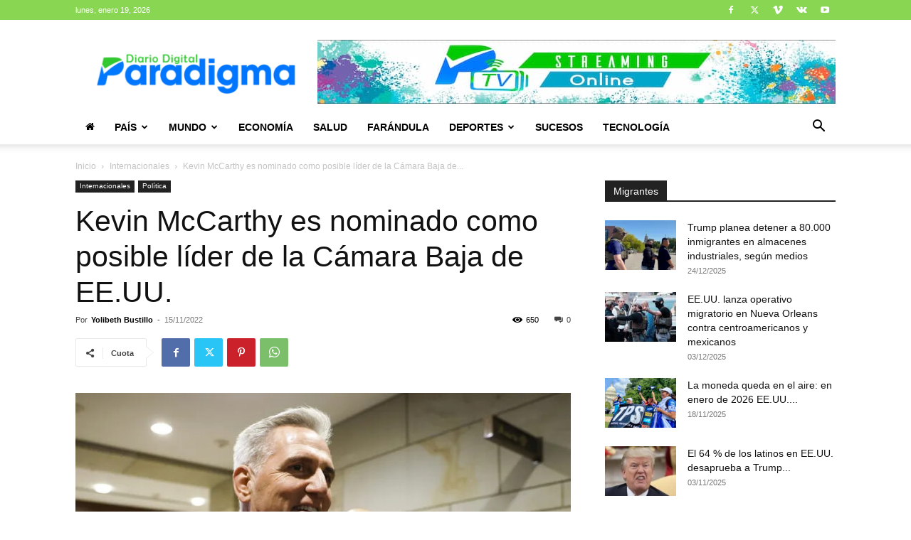

--- FILE ---
content_type: text/html; charset=utf-8
request_url: https://www.google.com/recaptcha/api2/aframe
body_size: 267
content:
<!DOCTYPE HTML><html><head><meta http-equiv="content-type" content="text/html; charset=UTF-8"></head><body><script nonce="uQCART8A-wAdDZ7O2G5raA">/** Anti-fraud and anti-abuse applications only. See google.com/recaptcha */ try{var clients={'sodar':'https://pagead2.googlesyndication.com/pagead/sodar?'};window.addEventListener("message",function(a){try{if(a.source===window.parent){var b=JSON.parse(a.data);var c=clients[b['id']];if(c){var d=document.createElement('img');d.src=c+b['params']+'&rc='+(localStorage.getItem("rc::a")?sessionStorage.getItem("rc::b"):"");window.document.body.appendChild(d);sessionStorage.setItem("rc::e",parseInt(sessionStorage.getItem("rc::e")||0)+1);localStorage.setItem("rc::h",'1768853657115');}}}catch(b){}});window.parent.postMessage("_grecaptcha_ready", "*");}catch(b){}</script></body></html>